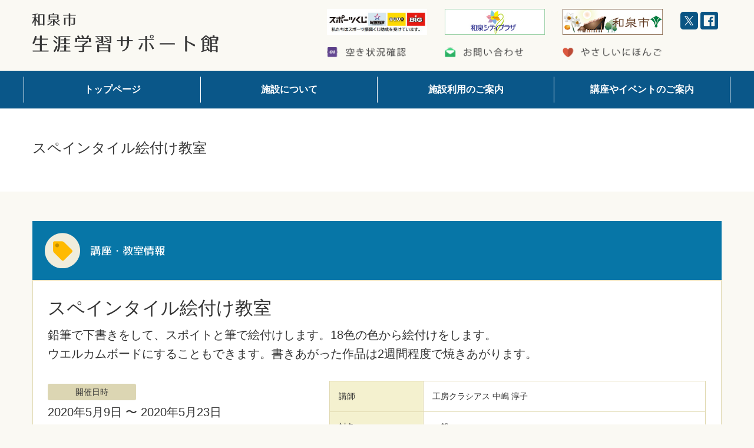

--- FILE ---
content_type: text/html; charset=UTF-8
request_url: https://support-kan.com/200509-23_training/
body_size: 8895
content:
<!doctype html>
<html class="no-js" lang="ja">

<head>
    <meta charset="utf-8" />
    <meta http-equiv="x-ua-compatible" content="ie=edge,chrome=1">
    <meta name="viewport" content="width=device-width, initial-scale=1.0">
    <title>スペインタイル絵付け教室 | 和泉市生涯学習サポート館</title>
    <meta name="keywords" content="和泉市,生涯学習サポート館,和泉,サポート館,市民会館,地域コミュニティ" />
    <meta name="description" itemprop="description" content="和泉市生涯学習サポート館は、文化・スポーツ 活動や趣味・教養の場としてみなさまの生涯学習を応援する施設です。" />
    <link rel="alternate" type="application/rss+xml" title="和泉市生涯学習サポート館 RSSフィード" href="https://support-kan.com/feed/">
    <link rel="stylesheet" href="https://support-kan.com/wp/wp-content/themes/community_center/css/foundation.css" />
    <link rel="stylesheet" href="https://support-kan.com/wp/wp-content/themes/community_center/css/foundation-icons.css" />
    <link rel="stylesheet" href="https://support-kan.com/wp/wp-content/themes/community_center/css/common.css" />
    <link rel="stylesheet" href="https://support-kan.com/wp/wp-content/themes/community_center/css/slick.css" />
    <link rel="stylesheet" href="https://support-kan.com/wp/wp-content/themes/community_center/css/slick-theme.css" />
    <link rel="stylesheet" href="https://support-kan.com/wp/wp-content/themes/community_center/css/slimmenu.min.css" />
    <link rel="stylesheet" href="https://support-kan.com/wp/wp-content/themes/community_center/style.css" />

<!--[if lt IE 9]>
<script src="https://support-kan.com/wp/wp-content/themes/community_center/js/html5shiv.js"></script>
<script src="https://support-kan.com/wp/wp-content/themes/community_center/js/respond.src.js"></script>
<link rel="stylesheet" type="text/css" href="https://support-kan.com/wp/wp-content/themes/community_center/css/style-oldIE.css">
<![endif]-->
<meta name='robots' content='max-image-preview:large' />
<link rel="alternate" type="application/rss+xml" title="和泉市生涯学習サポート館 &raquo; スペインタイル絵付け教室 のコメントのフィード" href="https://support-kan.com/200509-23_training/feed/" />
<script type="text/javascript">
/* <![CDATA[ */
window._wpemojiSettings = {"baseUrl":"https:\/\/s.w.org\/images\/core\/emoji\/14.0.0\/72x72\/","ext":".png","svgUrl":"https:\/\/s.w.org\/images\/core\/emoji\/14.0.0\/svg\/","svgExt":".svg","source":{"concatemoji":"https:\/\/support-kan.com\/wp\/wp-includes\/js\/wp-emoji-release.min.js?ver=6.4.7"}};
/*! This file is auto-generated */
!function(i,n){var o,s,e;function c(e){try{var t={supportTests:e,timestamp:(new Date).valueOf()};sessionStorage.setItem(o,JSON.stringify(t))}catch(e){}}function p(e,t,n){e.clearRect(0,0,e.canvas.width,e.canvas.height),e.fillText(t,0,0);var t=new Uint32Array(e.getImageData(0,0,e.canvas.width,e.canvas.height).data),r=(e.clearRect(0,0,e.canvas.width,e.canvas.height),e.fillText(n,0,0),new Uint32Array(e.getImageData(0,0,e.canvas.width,e.canvas.height).data));return t.every(function(e,t){return e===r[t]})}function u(e,t,n){switch(t){case"flag":return n(e,"\ud83c\udff3\ufe0f\u200d\u26a7\ufe0f","\ud83c\udff3\ufe0f\u200b\u26a7\ufe0f")?!1:!n(e,"\ud83c\uddfa\ud83c\uddf3","\ud83c\uddfa\u200b\ud83c\uddf3")&&!n(e,"\ud83c\udff4\udb40\udc67\udb40\udc62\udb40\udc65\udb40\udc6e\udb40\udc67\udb40\udc7f","\ud83c\udff4\u200b\udb40\udc67\u200b\udb40\udc62\u200b\udb40\udc65\u200b\udb40\udc6e\u200b\udb40\udc67\u200b\udb40\udc7f");case"emoji":return!n(e,"\ud83e\udef1\ud83c\udffb\u200d\ud83e\udef2\ud83c\udfff","\ud83e\udef1\ud83c\udffb\u200b\ud83e\udef2\ud83c\udfff")}return!1}function f(e,t,n){var r="undefined"!=typeof WorkerGlobalScope&&self instanceof WorkerGlobalScope?new OffscreenCanvas(300,150):i.createElement("canvas"),a=r.getContext("2d",{willReadFrequently:!0}),o=(a.textBaseline="top",a.font="600 32px Arial",{});return e.forEach(function(e){o[e]=t(a,e,n)}),o}function t(e){var t=i.createElement("script");t.src=e,t.defer=!0,i.head.appendChild(t)}"undefined"!=typeof Promise&&(o="wpEmojiSettingsSupports",s=["flag","emoji"],n.supports={everything:!0,everythingExceptFlag:!0},e=new Promise(function(e){i.addEventListener("DOMContentLoaded",e,{once:!0})}),new Promise(function(t){var n=function(){try{var e=JSON.parse(sessionStorage.getItem(o));if("object"==typeof e&&"number"==typeof e.timestamp&&(new Date).valueOf()<e.timestamp+604800&&"object"==typeof e.supportTests)return e.supportTests}catch(e){}return null}();if(!n){if("undefined"!=typeof Worker&&"undefined"!=typeof OffscreenCanvas&&"undefined"!=typeof URL&&URL.createObjectURL&&"undefined"!=typeof Blob)try{var e="postMessage("+f.toString()+"("+[JSON.stringify(s),u.toString(),p.toString()].join(",")+"));",r=new Blob([e],{type:"text/javascript"}),a=new Worker(URL.createObjectURL(r),{name:"wpTestEmojiSupports"});return void(a.onmessage=function(e){c(n=e.data),a.terminate(),t(n)})}catch(e){}c(n=f(s,u,p))}t(n)}).then(function(e){for(var t in e)n.supports[t]=e[t],n.supports.everything=n.supports.everything&&n.supports[t],"flag"!==t&&(n.supports.everythingExceptFlag=n.supports.everythingExceptFlag&&n.supports[t]);n.supports.everythingExceptFlag=n.supports.everythingExceptFlag&&!n.supports.flag,n.DOMReady=!1,n.readyCallback=function(){n.DOMReady=!0}}).then(function(){return e}).then(function(){var e;n.supports.everything||(n.readyCallback(),(e=n.source||{}).concatemoji?t(e.concatemoji):e.wpemoji&&e.twemoji&&(t(e.twemoji),t(e.wpemoji)))}))}((window,document),window._wpemojiSettings);
/* ]]> */
</script>
<style id='wp-emoji-styles-inline-css' type='text/css'>

	img.wp-smiley, img.emoji {
		display: inline !important;
		border: none !important;
		box-shadow: none !important;
		height: 1em !important;
		width: 1em !important;
		margin: 0 0.07em !important;
		vertical-align: -0.1em !important;
		background: none !important;
		padding: 0 !important;
	}
</style>
<link rel='stylesheet' id='wp-block-library-css' href='https://support-kan.com/wp/wp-includes/css/dist/block-library/style.min.css?ver=6.4.7' type='text/css' media='all' />
<style id='classic-theme-styles-inline-css' type='text/css'>
/*! This file is auto-generated */
.wp-block-button__link{color:#fff;background-color:#32373c;border-radius:9999px;box-shadow:none;text-decoration:none;padding:calc(.667em + 2px) calc(1.333em + 2px);font-size:1.125em}.wp-block-file__button{background:#32373c;color:#fff;text-decoration:none}
</style>
<style id='global-styles-inline-css' type='text/css'>
body{--wp--preset--color--black: #000000;--wp--preset--color--cyan-bluish-gray: #abb8c3;--wp--preset--color--white: #ffffff;--wp--preset--color--pale-pink: #f78da7;--wp--preset--color--vivid-red: #cf2e2e;--wp--preset--color--luminous-vivid-orange: #ff6900;--wp--preset--color--luminous-vivid-amber: #fcb900;--wp--preset--color--light-green-cyan: #7bdcb5;--wp--preset--color--vivid-green-cyan: #00d084;--wp--preset--color--pale-cyan-blue: #8ed1fc;--wp--preset--color--vivid-cyan-blue: #0693e3;--wp--preset--color--vivid-purple: #9b51e0;--wp--preset--gradient--vivid-cyan-blue-to-vivid-purple: linear-gradient(135deg,rgba(6,147,227,1) 0%,rgb(155,81,224) 100%);--wp--preset--gradient--light-green-cyan-to-vivid-green-cyan: linear-gradient(135deg,rgb(122,220,180) 0%,rgb(0,208,130) 100%);--wp--preset--gradient--luminous-vivid-amber-to-luminous-vivid-orange: linear-gradient(135deg,rgba(252,185,0,1) 0%,rgba(255,105,0,1) 100%);--wp--preset--gradient--luminous-vivid-orange-to-vivid-red: linear-gradient(135deg,rgba(255,105,0,1) 0%,rgb(207,46,46) 100%);--wp--preset--gradient--very-light-gray-to-cyan-bluish-gray: linear-gradient(135deg,rgb(238,238,238) 0%,rgb(169,184,195) 100%);--wp--preset--gradient--cool-to-warm-spectrum: linear-gradient(135deg,rgb(74,234,220) 0%,rgb(151,120,209) 20%,rgb(207,42,186) 40%,rgb(238,44,130) 60%,rgb(251,105,98) 80%,rgb(254,248,76) 100%);--wp--preset--gradient--blush-light-purple: linear-gradient(135deg,rgb(255,206,236) 0%,rgb(152,150,240) 100%);--wp--preset--gradient--blush-bordeaux: linear-gradient(135deg,rgb(254,205,165) 0%,rgb(254,45,45) 50%,rgb(107,0,62) 100%);--wp--preset--gradient--luminous-dusk: linear-gradient(135deg,rgb(255,203,112) 0%,rgb(199,81,192) 50%,rgb(65,88,208) 100%);--wp--preset--gradient--pale-ocean: linear-gradient(135deg,rgb(255,245,203) 0%,rgb(182,227,212) 50%,rgb(51,167,181) 100%);--wp--preset--gradient--electric-grass: linear-gradient(135deg,rgb(202,248,128) 0%,rgb(113,206,126) 100%);--wp--preset--gradient--midnight: linear-gradient(135deg,rgb(2,3,129) 0%,rgb(40,116,252) 100%);--wp--preset--font-size--small: 13px;--wp--preset--font-size--medium: 20px;--wp--preset--font-size--large: 36px;--wp--preset--font-size--x-large: 42px;--wp--preset--spacing--20: 0.44rem;--wp--preset--spacing--30: 0.67rem;--wp--preset--spacing--40: 1rem;--wp--preset--spacing--50: 1.5rem;--wp--preset--spacing--60: 2.25rem;--wp--preset--spacing--70: 3.38rem;--wp--preset--spacing--80: 5.06rem;--wp--preset--shadow--natural: 6px 6px 9px rgba(0, 0, 0, 0.2);--wp--preset--shadow--deep: 12px 12px 50px rgba(0, 0, 0, 0.4);--wp--preset--shadow--sharp: 6px 6px 0px rgba(0, 0, 0, 0.2);--wp--preset--shadow--outlined: 6px 6px 0px -3px rgba(255, 255, 255, 1), 6px 6px rgba(0, 0, 0, 1);--wp--preset--shadow--crisp: 6px 6px 0px rgba(0, 0, 0, 1);}:where(.is-layout-flex){gap: 0.5em;}:where(.is-layout-grid){gap: 0.5em;}body .is-layout-flow > .alignleft{float: left;margin-inline-start: 0;margin-inline-end: 2em;}body .is-layout-flow > .alignright{float: right;margin-inline-start: 2em;margin-inline-end: 0;}body .is-layout-flow > .aligncenter{margin-left: auto !important;margin-right: auto !important;}body .is-layout-constrained > .alignleft{float: left;margin-inline-start: 0;margin-inline-end: 2em;}body .is-layout-constrained > .alignright{float: right;margin-inline-start: 2em;margin-inline-end: 0;}body .is-layout-constrained > .aligncenter{margin-left: auto !important;margin-right: auto !important;}body .is-layout-constrained > :where(:not(.alignleft):not(.alignright):not(.alignfull)){max-width: var(--wp--style--global--content-size);margin-left: auto !important;margin-right: auto !important;}body .is-layout-constrained > .alignwide{max-width: var(--wp--style--global--wide-size);}body .is-layout-flex{display: flex;}body .is-layout-flex{flex-wrap: wrap;align-items: center;}body .is-layout-flex > *{margin: 0;}body .is-layout-grid{display: grid;}body .is-layout-grid > *{margin: 0;}:where(.wp-block-columns.is-layout-flex){gap: 2em;}:where(.wp-block-columns.is-layout-grid){gap: 2em;}:where(.wp-block-post-template.is-layout-flex){gap: 1.25em;}:where(.wp-block-post-template.is-layout-grid){gap: 1.25em;}.has-black-color{color: var(--wp--preset--color--black) !important;}.has-cyan-bluish-gray-color{color: var(--wp--preset--color--cyan-bluish-gray) !important;}.has-white-color{color: var(--wp--preset--color--white) !important;}.has-pale-pink-color{color: var(--wp--preset--color--pale-pink) !important;}.has-vivid-red-color{color: var(--wp--preset--color--vivid-red) !important;}.has-luminous-vivid-orange-color{color: var(--wp--preset--color--luminous-vivid-orange) !important;}.has-luminous-vivid-amber-color{color: var(--wp--preset--color--luminous-vivid-amber) !important;}.has-light-green-cyan-color{color: var(--wp--preset--color--light-green-cyan) !important;}.has-vivid-green-cyan-color{color: var(--wp--preset--color--vivid-green-cyan) !important;}.has-pale-cyan-blue-color{color: var(--wp--preset--color--pale-cyan-blue) !important;}.has-vivid-cyan-blue-color{color: var(--wp--preset--color--vivid-cyan-blue) !important;}.has-vivid-purple-color{color: var(--wp--preset--color--vivid-purple) !important;}.has-black-background-color{background-color: var(--wp--preset--color--black) !important;}.has-cyan-bluish-gray-background-color{background-color: var(--wp--preset--color--cyan-bluish-gray) !important;}.has-white-background-color{background-color: var(--wp--preset--color--white) !important;}.has-pale-pink-background-color{background-color: var(--wp--preset--color--pale-pink) !important;}.has-vivid-red-background-color{background-color: var(--wp--preset--color--vivid-red) !important;}.has-luminous-vivid-orange-background-color{background-color: var(--wp--preset--color--luminous-vivid-orange) !important;}.has-luminous-vivid-amber-background-color{background-color: var(--wp--preset--color--luminous-vivid-amber) !important;}.has-light-green-cyan-background-color{background-color: var(--wp--preset--color--light-green-cyan) !important;}.has-vivid-green-cyan-background-color{background-color: var(--wp--preset--color--vivid-green-cyan) !important;}.has-pale-cyan-blue-background-color{background-color: var(--wp--preset--color--pale-cyan-blue) !important;}.has-vivid-cyan-blue-background-color{background-color: var(--wp--preset--color--vivid-cyan-blue) !important;}.has-vivid-purple-background-color{background-color: var(--wp--preset--color--vivid-purple) !important;}.has-black-border-color{border-color: var(--wp--preset--color--black) !important;}.has-cyan-bluish-gray-border-color{border-color: var(--wp--preset--color--cyan-bluish-gray) !important;}.has-white-border-color{border-color: var(--wp--preset--color--white) !important;}.has-pale-pink-border-color{border-color: var(--wp--preset--color--pale-pink) !important;}.has-vivid-red-border-color{border-color: var(--wp--preset--color--vivid-red) !important;}.has-luminous-vivid-orange-border-color{border-color: var(--wp--preset--color--luminous-vivid-orange) !important;}.has-luminous-vivid-amber-border-color{border-color: var(--wp--preset--color--luminous-vivid-amber) !important;}.has-light-green-cyan-border-color{border-color: var(--wp--preset--color--light-green-cyan) !important;}.has-vivid-green-cyan-border-color{border-color: var(--wp--preset--color--vivid-green-cyan) !important;}.has-pale-cyan-blue-border-color{border-color: var(--wp--preset--color--pale-cyan-blue) !important;}.has-vivid-cyan-blue-border-color{border-color: var(--wp--preset--color--vivid-cyan-blue) !important;}.has-vivid-purple-border-color{border-color: var(--wp--preset--color--vivid-purple) !important;}.has-vivid-cyan-blue-to-vivid-purple-gradient-background{background: var(--wp--preset--gradient--vivid-cyan-blue-to-vivid-purple) !important;}.has-light-green-cyan-to-vivid-green-cyan-gradient-background{background: var(--wp--preset--gradient--light-green-cyan-to-vivid-green-cyan) !important;}.has-luminous-vivid-amber-to-luminous-vivid-orange-gradient-background{background: var(--wp--preset--gradient--luminous-vivid-amber-to-luminous-vivid-orange) !important;}.has-luminous-vivid-orange-to-vivid-red-gradient-background{background: var(--wp--preset--gradient--luminous-vivid-orange-to-vivid-red) !important;}.has-very-light-gray-to-cyan-bluish-gray-gradient-background{background: var(--wp--preset--gradient--very-light-gray-to-cyan-bluish-gray) !important;}.has-cool-to-warm-spectrum-gradient-background{background: var(--wp--preset--gradient--cool-to-warm-spectrum) !important;}.has-blush-light-purple-gradient-background{background: var(--wp--preset--gradient--blush-light-purple) !important;}.has-blush-bordeaux-gradient-background{background: var(--wp--preset--gradient--blush-bordeaux) !important;}.has-luminous-dusk-gradient-background{background: var(--wp--preset--gradient--luminous-dusk) !important;}.has-pale-ocean-gradient-background{background: var(--wp--preset--gradient--pale-ocean) !important;}.has-electric-grass-gradient-background{background: var(--wp--preset--gradient--electric-grass) !important;}.has-midnight-gradient-background{background: var(--wp--preset--gradient--midnight) !important;}.has-small-font-size{font-size: var(--wp--preset--font-size--small) !important;}.has-medium-font-size{font-size: var(--wp--preset--font-size--medium) !important;}.has-large-font-size{font-size: var(--wp--preset--font-size--large) !important;}.has-x-large-font-size{font-size: var(--wp--preset--font-size--x-large) !important;}
.wp-block-navigation a:where(:not(.wp-element-button)){color: inherit;}
:where(.wp-block-post-template.is-layout-flex){gap: 1.25em;}:where(.wp-block-post-template.is-layout-grid){gap: 1.25em;}
:where(.wp-block-columns.is-layout-flex){gap: 2em;}:where(.wp-block-columns.is-layout-grid){gap: 2em;}
.wp-block-pullquote{font-size: 1.5em;line-height: 1.6;}
</style>
<script type="text/javascript" src="https://support-kan.com/wp/wp-includes/js/jquery/jquery.min.js?ver=3.7.1" id="jquery-core-js"></script>
<script type="text/javascript" src="https://support-kan.com/wp/wp-includes/js/jquery/jquery-migrate.min.js?ver=3.4.1" id="jquery-migrate-js"></script>
<link rel="https://api.w.org/" href="https://support-kan.com/wp-json/" /><link rel="alternate" type="application/json" href="https://support-kan.com/wp-json/wp/v2/posts/1922" /><link rel="EditURI" type="application/rsd+xml" title="RSD" href="https://support-kan.com/wp/xmlrpc.php?rsd" />
<meta name="generator" content="WordPress 6.4.7" />
<link rel="canonical" href="https://support-kan.com/200509-23_training/" />
<link rel='shortlink' href='https://support-kan.com/?p=1922' />
<link rel="alternate" type="application/json+oembed" href="https://support-kan.com/wp-json/oembed/1.0/embed?url=https%3A%2F%2Fsupport-kan.com%2F200509-23_training%2F" />
<link rel="alternate" type="text/xml+oembed" href="https://support-kan.com/wp-json/oembed/1.0/embed?url=https%3A%2F%2Fsupport-kan.com%2F200509-23_training%2F&#038;format=xml" />
</head>

<body onload="initialize();" class="post-template-default single single-post postid-1922 single-format-standard">

<script>
  (function(i,s,o,g,r,a,m){i['GoogleAnalyticsObject']=r;i[r]=i[r]||function(){
  (i[r].q=i[r].q||[]).push(arguments)},i[r].l=1*new Date();a=s.createElement(o),
  m=s.getElementsByTagName(o)[0];a.async=1;a.src=g;m.parentNode.insertBefore(a,m)
  })(window,document,'script','https://www.google-analytics.com/analytics.js','ga');

  ga('create', 'UA-69113620-4', 'auto');
  ga('send', 'pageview');

</script>

<!-- スマホメニュー -->
<nav class="show-for-small-only">
    <ul id="navigation" class="slimmenu">
        <li><a href="https://support-kan.com">トップページ</a>
        <li><a href="https://support-kan.com/facilities">施設について</a>
            <ul>
                <li><a href="https://support-kan.com/facilities/facility_details">施設の詳細</a></li>
                <li><a href="https://support-kan.com/facilities/access_map">アクセスマップ</a></li>
                <li><a href="https://support-kan.com/facilities/floor_map">フロアマップ</a></li>
                <li><a href="https://support-kan.com/facilities/notes">注意事項</a></li>
            </ul>
        </li>
        <li><a href="https://support-kan.com/guidance">施設利用のご案内</a>
            <ul>
                <li><a href="https://support-kan.com/guidance/room_details">各部屋の詳細</a></li>
                <li><a href="https://support-kan.com/guidance/how_to_book">ご予約方法</a></li>
                <li><a href="https://support-kan.com/guidance/usage_fee">ご利用料金</a></li>
            </ul>
        </li>
        <li><a href="https://support-kan.com/lecturer">講座やイベントのご案内</a>
            <ul>
                <li><a href="https://support-kan.com/category/course">講座・教室情報</a></li>
                <!-- <li><a href="https://support-kan.com/category/classroom">教室情報</a></li> -->
                <li><a href="https://support-kan.com/category/event">イベント情報</a></li>
                <li><a href="https://support-kan.com/past_post">過去のイベント・講座・教室一覧</a></li>
            </ul>
        </li>
        <li><a>リンク</a>
            <ul>
                <li><a href="http://www.izumicityplaza.or.jp/" target="_blank">和泉シティプラザ</a></li>
                <li><a href="http://www.city.osaka-izumi.lg.jp/" target="_blank">和泉市ホームページ</a></li>
            </ul>
        </li>
        <li><a href="http://support-kan.com/yoyaku/">空き状況確認</a></li>
        <li><a href="https://support-kan.com/contacts">お問い合わせ</a></li>
        <li><a href="https://support-kan.com/friendly_japanese">やさしいにほんご</a></li>
    </ul>
</nav>
<!-- /スマホメニュー -->


<!-- ヘッダー -->
<header class="hide-for-small-only">
    <div class="row">
        <div class="small-12 medium-4 columns">
			                 <p class="top_title"><a href="https://support-kan.com" class="top_title"><img src="https://support-kan.com/wp/wp-content/themes/community_center/common/img/logo.png" alt="和泉市生涯学習サポート館" title="和泉市生涯学習サポート館" /></a></p>
                    </div>
        <div class="small-12 medium-2 medium-offset-1 columns">
          <a href="https://www.jpnsport.go.jp/" target="_blank"><img src="https://support-kan.com/wp/wp-content/themes/community_center/common/img/jpnsport.jpg" alt="日本スポーツ振興センター" title="日本スポーツ振興センター" class="hed_naavi3" /></a>
          <a href="http://support-kan.com/yoyaku/"><img src="https://support-kan.com/wp/wp-content/themes/community_center/common/img/yoyaku_head_btn.png" alt="空き状況確認" title="空き状況確認" class="hed_naavi2" /></a>
        </div>
        <div class="small-12 medium-2 columns">
          <a href="http://www.izumicityplaza.or.jp/" target="_blank"><img src="https://support-kan.com/wp/wp-content/themes/community_center/common/img/b_izumi_sity.jpg" alt="和泉シティプラザ" title="和泉シティプラザ" class="hed_naavi3" /></a>
          <a href="https://support-kan.com/contacts"><img src="https://support-kan.com/wp/wp-content/themes/community_center/common/img/mail_btn.png" alt="お問い合わせフォーム" title="お問い合わせフォーム" class="hed_naavi2" /></a>
        </div>
        <div class="small-12 medium-2 columns">
        <a href="http://www.city.osaka-izumi.lg.jp/" target="_blank"><img src="https://support-kan.com/wp/wp-content/themes/community_center/common/img/b_izumi03.jpg" alt="和泉市ホームページ 「トカイナカ」で子育てしやすいまち" title="和泉市ホームページ 「トカイナカ」で子育てしやすいまち" class="hed_naavi3" /></a>
        <a href="https://support-kan.com/friendly_japanese"><img src="https://support-kan.com/wp/wp-content/themes/community_center/common/img/yasashii_btn.png" alt="やさしいにほんご" title="やさしいにほんご" class="hed_naavi2" /></a></div>

        <div class="small-12 medium-1 columns">
          <a href="https://twitter.com/izumisaport" target="_blank">
            <img src="https://support-kan.com/wp/wp-content/themes/community_center/img/sns_icon/x.png" alt="和泉市生涯学習サポート館公式X" title="和泉市生涯学習サポート館公式X" class="hed_naavi2" />
          </a>

     <!-- <a href="https://www.facebook.com/abeno.citzens.center.official/" target="_blank">  -->
          <a href="https://www.facebook.com/shogaigakushusaportkan/" target="_blank">

            <img src="https://support-kan.com/wp/wp-content/themes/community_center/img/sns_icon/facebook.png" alt="和泉市生涯学習サポート館公式フェイスブックページ" title="和泉市生涯学習サポート館公式フェイスブックページ" class="hed_naavi2" />
          </a>
          <!--
          <a href="https://www.instagram.com/abenokumin.center/?hl=ja" target="_blank">
            <img src="https://support-kan.com/wp/wp-content/themes/community_center/img/sns_icon/instagram.png" alt="和泉市生涯学習サポート館公式インスタグラム" title="和泉市生涯学習サポート館公式インスタグラム" class="hed_naavi2" />
          </a>
          -->
        </div>
    </div>
</header>
<!-- /ヘッダー -->
<!-- グローバルナビ -->
<nav class="hide-for-small-only">
    <div class="row collapse navi">
        <div class="small-6 medium-3 columns"><a href="https://support-kan.com">トップページ</a></div>
        <div class="small-6 medium-3 columns">
            <ul class="menu">
                <li class="menu_top">
                    <a href="https://support-kan.com/facilities" class="init-bottom">施設について</a>
                    <ul class="menu_second">
                        <li><a href="https://support-kan.com/facilities/facility_details">施設の詳細</a></li>
                        <li><a href="https://support-kan.com/facilities/access_map">アクセスマップ</a></li>
                        <li><a href="https://support-kan.com/facilities/floor_map">フロアマップ</a></li>
                        <li><a href="https://support-kan.com/facilities/notes">注意事項</a></li>
                    </ul>
                </li>
            </ul>
        </div>
        <div class="small-6 medium-3 columns">
        	<ul class="menu">
                <li class="menu_top">
                    <a href="https://support-kan.com/guidance" class="init-bottom">施設利用のご案内</a>
                    <ul class="menu_second">
                        <li><a href="https://support-kan.com/guidance/room_details">各部屋の詳細</a></li>
                        <li><a href="https://support-kan.com/guidance/how_to_book">ご予約方法</a></li>
                        <li><a href="https://support-kan.com/guidance/usage_fee">ご利用料金</a></li>
                    </ul>
                </li>
            </ul>
        </div>
        <div class="small-6 medium-3 columns">
        	<ul class="menu">
                <li class="menu_top">
                    <a href="https://support-kan.com/lecturer" class="init-bottom">講座やイベントのご案内</a>
                    <ul class="menu_second">
                        <li><a href="https://support-kan.com/category/event">イベント情報</a></li>
                        <li><a href="https://support-kan.com/category/course">講座・教室情報</a></li>
                        <!-- <li><a href="https://support-kan.com/category/classroom">教室情報</a></li> -->
                        <li><a href="https://support-kan.com/past_post">過去のイベント・講座・教室一覧</a></li>
                    </ul>
                </li>
            </ul>
        </div>
    </div>
</nav>
<!-- /グローバルナビ -->



	


<section class="sec_white">
    <div class="row">
        <div class="small-12 medium-12 columns post">
            <h2>スペインタイル絵付け教室</h2>
        </div>
    </div>
</section>

<section class="sec_nomal room">

    <div class="row">

    	<!-- main -->
        <div class="small-12 medium-12 columns">

        <div class="course post_ct"><img src="https://support-kan.com/wp/wp-content/themes/community_center/common/img/cate_course.png" alt="講座・教室情報" title="講座・教室情報" class=""></div>




<div class="row">
                <div class="small-12 medium-12 columns">


                    <div class="post_body clearfix">
                    <h3>スペインタイル絵付け教室</h3>
                    <p class="post_text">鉛筆で下書きをして、スポイトと筆で絵付けします。18色の色から絵付けをします。<br>
ウエルカムボードにすることもできます。書きあがった作品は2週間程度で焼きあがります。</p>
                    	<div class="row">
                            <div class="small-12 medium-5 columns">
															<p class="post_body_title">開催日時</p>
															<p class="event_date">

																
																																			2020年5月9日																		<span>
																																					</span>
																		〜
																	

																	2020年5月23日																	<span>
																																			</span>

																
																																	<br>
																	10:00～12:00																
															</p>
                                <p class="post_body_title">場所</p>
                                <p class="event_text">
                                    創作活動室                                </p>


<p class="post_body_title">案内資料</p>
<p class="event_text">
<a href="https://support-kan.com/wp/wp-content/uploads/2020/04/200509-23_training.pdf" target="_blank">案内資料PDFダウンロード</a>
</p>


                            </div>
                            <div class="small-12 medium-7 columns">

<table>
<tbody>
<tr>
<th width="25%">講師</th>
<td>工房クラシアス 中嶋 淳子</td>
</tr>

<tr>
<th>対象</th>
<td>一般</td>
</tr>

<tr>
<th>定員</th>
<td>10名</td>
</tr>

<tr>
<th>持ち物</th>
<td>運動しやすい服装、上履き、飲み物　</td>
</tr>

<tr>
<th>参加費・材料費</th>
<td>・受講料 : 1400円（2日分）・材料費 : 3100円</td>
</tr>

<tr>
<th>申込詳細</th>
<td>4月5日（日）9時より、お電話もしくは、窓口に直接お申し込み下さい。</td>
</tr>

<tr>
<th>その他・注意事項</th>
<td>9時20分までに受付を済ませてください。<br>
開始から10分を経過すると受講ができませんのでご了承ください。</td>
</tr>

</tbody>
</table>
                            </div>
                        </div>
                    </div>
                </div>
            </div>






        </div>
        <!-- /main -->

    </div><!-- /row -->

</section>




    
    
</section>





<section class="sec_white snsfeed">
	<div class="snsfeed_box">
<h5><a href="https://www.facebook.com/shogaigakushusaportkan/" target="_blank"><img src="https://support-kan.com/wp/wp-content/themes/community_center/img/sns_icon/facebook.png" alt="和泉市生涯学習サポート館公式フェイスブックページ" title="和泉市生涯学習サポート館公式フェイスブックページ" class="hed_naavi2" /> 公式フェイスブック</a></h5>
		<iframe src="https://www.facebook.com/plugins/page.php?href=https%3A%2F%2Fm.facebook.com%2Fshogaigakushusaportkan%2F&tabs=timeline&width=500&height=500&small_header=false&adapt_container_width=true&hide_cover=false&show_facepile=true&appId" width="100%;" height="400px" style="border:none;overflow:hidden" scrolling="no" frameborder="0" allowTransparency="true" allow="encrypted-media"></iframe>
		<img src="https://support-kan.com/wp/wp-content/uploads/2019/10/qr.png" alt="" />
	</div>

	<div class="snsfeed_box">
<h5><a href="https://twitter.com/izumisaport" target="_blank">
            <img src="https://support-kan.com/wp/wp-content/themes/community_center/img/sns_icon/x.png" alt="和泉市生涯学習サポート館公式X" title="和泉市生涯学習サポート館公式X" class="hed_naavi2" /> 公式X</a></h5>
		<a class="twitter-timeline" data-lang="ja" data-height="350" href="https://twitter.com/izumisaport" data-chrome=”noheader,nofooter”>Tweets by 75KgLGEBetnO1rw</a> <script async src="https://platform.twitter.com/widgets.js" charset="utf-8"></script>
	</div>
</section>

<!-- 予約状況リンク -->
<section class="sec_white">
	<div class="row">
            <div class="small-12 large-12 columns sec_title"><a href="http://support-kan.com/yoyaku/"><img src="https://support-kan.com/wp/wp-content/themes/community_center/common/img/yoyaku_btn.png" alt="施設・各部屋の空き状況確認はこちら" title="施設・各部屋の空き状況確認はこちら" class="" /></a></div>
    </div>
</section>
<!-- /予約状況リンク -->


<!-- map
<section style=" margin-top:-30px;">
	<div id="map_canvas" style="width:100%;height:250px;"></div>
</section>
/map -->


<!-- shitei -->
<section class="shitei">
	<div class="row">
        <div class="small-12 large-12 columns"><a href="https://www.bikentechno.co.jp/" target="_blank"><img src="https://support-kan.com/wp/wp-content/themes/community_center/common/img/bikentechno.png" alt="株式会社ビケンテクノ" title="株式会社ビケンテクノ" class="" /></a><p>指定管理者　<a href="https://www.bikentechno.co.jp/" target="_blank">株式会社ビケンテクノ</a></p></div>
    </div>
</section>
<!-- /shitei -->


<!-- footer -->
<footer>
    <div class="row">
        <div class="small-12 medium-4 columns foot_address">
            <p>和泉市</p>
            <h3>生涯学習サポート館</h3>
            <p>
            〒594-1112<br>
            大阪府和泉市三林町1273-1<br>
            電話　0725-55-2115
            </p>
            <address>copyright©2016 和泉市生涯学習サポート館. all rights reserved.</address>
        </div>
        <div class="hide-for-small-only medium-2 columns">
        	<ul>
                <li><a href="https://support-kan.com/facilities">施設について</a>
                    <ul>
                        <li><a href="https://support-kan.com/facilities/facility_details">施設の詳細</a></li>
                        <li><a href="https://support-kan.com/facilities/access_map">アクセス</a></li>
                        <li><a href="https://support-kan.com/facilities/floor_map">フロアマップ</a></li>
                        <li><a href="https://support-kan.com/facilities/notes">注意事項</a></li>
                    </ul>
                </li>
            </ul>
        </div>
        <div class="hide-for-small-only medium-2 columns">
        	<ul>
                <li><a href="https://support-kan.com/guidance">施設利用のご案内</a>
                    <ul>
                        <li><a href="https://support-kan.com/guidance/room_details">各部屋の詳細</a></li>
                        <li><a href="https://support-kan.com/guidance/how_to_book">ご予約方法</a></li>
                        <li><a href="https://support-kan.com/guidance/usage_fee">ご利用料金</a></li>
                    </ul>
                </li>
            </ul>
        </div>
        <div class="hide-for-small-only medium-2 columns end">
        	<ul>
                <li><a href="https://support-kan.com/lecturer">講座やイベントのご案内</a>
                    <ul>
                        <li><a href="https://support-kan.com/category/course">講座情報</a></li>
                        <li><a href="https://support-kan.com/category/classroom">教室情報</a></li>
                        <li><a href="https://support-kan.com/category/event">イベント情報</a></li>
                        <li><a href="https://support-kan.com/past_post">過去のイベント等一覧</a></li>
                    </ul>
                </li>
            </ul>
        </div>
        <div class="hide-for-small-only medium-2 columns end">
        	<ul>
                <li><a href="https://support-kan.com/contacts">お問い合わせ</a></li>
                <li><a href="https://support-kan.com/friendly_japanese">やさしいにほんご</a></li>
                <li><a href="https://support-kan.com/browser">推奨ブラウザについて</a></li>
            </ul>
        </div>
    </div>
</footer>
<!-- /footer -->




<script src="https://maps.googleapis.com/maps/api/js?key=AIzaSyA30j1xiAaJ7MeSi6MsxZwdA-GoGFtq6lY"></script>


<script type="text/javascript" src="https://support-kan.com/wp/wp-content/themes/community_center/js/vendor/jquery.min.js"></script>



<script type="text/javascript" src="https://support-kan.com/wp/wp-content/themes/community_center/js/smart-crossfade.js"></script>
<script type="text/javascript" src="https://support-kan.com/wp/wp-content/themes/community_center/js/vendor/what-input.min.js"></script>
<script type="text/javascript" src="https://support-kan.com/wp/wp-content/themes/community_center/js/foundation.min.js"></script>
<script type="text/javascript" src="https://support-kan.com/wp/wp-content/themes/community_center/js/jquery.slimmenu.min.js"></script>
<script type="text/javascript" src="https://support-kan.com/wp/wp-content/themes/community_center/js/slick.min.js"></script>
<script type="text/javascript" src="https://support-kan.com/wp/wp-content/themes/community_center/js/app.js"></script>

<script type="text/javascript" id="vk-ltc-js-js-extra">
/* <![CDATA[ */
var vkLtc = {"ajaxurl":"https:\/\/support-kan.com\/wp\/wp-admin\/admin-ajax.php"};
/* ]]> */
</script>
<script type="text/javascript" src="https://support-kan.com/wp/wp-content/plugins/vk-link-target-controller/js/script.min.js?ver=1.7.2" id="vk-ltc-js-js"></script>
</body>
</html>


--- FILE ---
content_type: text/css
request_url: https://support-kan.com/wp/wp-content/themes/community_center/css/slick.css
body_size: 871
content:
/* Slider */
.slick-slider
{
    position: relative;

    display: block;

    -moz-box-sizing: border-box;
         box-sizing: border-box;

    -webkit-user-select: none;
       -moz-user-select: none;
        -ms-user-select: none;
            user-select: none;

    -webkit-touch-callout: none;
    -khtml-user-select: none;
    -ms-touch-action: pan-y;
        touch-action: pan-y;
    -webkit-tap-highlight-color: transparent;
}

.slick-list
{
    position: relative;

    display: block;
    overflow: hidden;

    margin: 0;
    padding: 0;
}
.slick-list:focus
{
    outline: none;
}
.slick-list.dragging
{
    cursor: pointer;
    cursor: hand;
}

.slick-slider .slick-track,
.slick-slider .slick-list
{
    -webkit-transform: translate3d(0, 0, 0);
       -moz-transform: translate3d(0, 0, 0);
        -ms-transform: translate3d(0, 0, 0);
         -o-transform: translate3d(0, 0, 0);
            transform: translate3d(0, 0, 0);
}

.slick-track
{
    position: relative;
    top: 0;
    left: 0;

    display: block;
}
.slick-track:before,
.slick-track:after
{
    display: table;

    content: '';
}
.slick-track:after
{
    clear: both;
}
.slick-loading .slick-track
{
    visibility: hidden;
}

.slick-slide
{
    display: none;
    float: left;

    height: 100%;
    min-height: 1px;
}
[dir='rtl'] .slick-slide
{
    float: right;
}
.slick-slide img
{
    display: block;
}
.slick-slide.slick-loading img
{
    display: none;
}
.slick-slide.dragging img
{
    pointer-events: none;
}
.slick-initialized .slick-slide
{
    display: block;
}
.slick-loading .slick-slide
{
    visibility: hidden;
}
.slick-vertical .slick-slide
{
    display: block;

    height: auto;

    border: 1px solid transparent;
}
.slick-arrow.slick-hidden {
    display: none;
}







/*****************************/
/********** TOPslideshow **********/
/*****************************/





/*slideshow*/
#main_visual {
	z-index: 1;
	height: 350px;
	overflow: hidden;
	width: 100%;
	position: relative;
	background-color:#e1e1e1;
}
.main_visual_box {
	position: absolute;
	overflow: hidden;
	left: 50%;
	top: 0;
	margin-left: -960px;
	width: 1920px;
}
.tabSlide {
	width: 1920px;
	height: 350px;
	position: relative;
}
.main_visual_toplayer {
	position: absolute;
	height:150px;
	width:300px;
	margin-left: -150px;
	margin-top: -75px;
	left: 50%;
	top: 50%;
}

@media only screen and (max-width: 39.9375em) {
		#main_visual {
		  height: 175px;
		  overflow: hidden;
		  width: 100%;
		  position: relative;
		}
		.main_visual_box {
		  position: absolute;
		  overflow: hidden;
		  left: 50%;
		  top: 0;
		  margin-left: -480px;
		  width: 960px;
		}
		.tapSlide {
			width: 960px;
			max-height: 175px;
			position: relative;
		}
		.tapSlide img {
		}
		.main_visual_toplayer {
			position: absolute;
			height:125px;
			width:250px;
			margin-left: -125px;
			margin-top: -62px;
			left: 50%;
			top: 50%;
		}
		
	}



--- FILE ---
content_type: text/css
request_url: https://support-kan.com/wp/wp-content/themes/community_center/style.css
body_size: 3661
content:
@charset "UTF-8";
/*
Theme Name: Community center
Description: コミュニティーセンター用テーマ
Version: 1.1
Author:
Author URI:
*/


.SP_emergency {
	margin-bottom: 50px;
	padding: 30px 30px 20px !important;
	border:8px solid #CC0000;
	text-align: center;
}
.SP_emergency h3 {
	padding:0 0 20px 0;
	font-size: 1.6rem;
	font-weight: bold;
	color:#CC0000;
	border-bottom:1px solid #ccc;
}
.SP_emergency p {
	font-weight: bold;
}


.text_center {
text-align:center;
}

/*****************************/
/*          section          */
/*****************************/
.sec_info {
	padding:50px 0;
	background-color:#f2f0e1;
}


.sec_nomal {
	padding:50px 0;
}

.sec_white {
	padding:50px 0;
	background-color:#fff;
}

.sec_title {
	margin:0 0 30px 0;
	text-align:center;
}
.sec_bottom {
	margin:20px 0 0;
	text-align:right;
}
@media only screen and (max-width: 39.9375em) {
		.sec_bottom { text-align:center; }
	}


/*****************************/
/*          header           */
/*****************************/

header {}
header .top_title {
	margin:20px 0 30px;
	padding:0;
}
header a .hed_naavi {
	margin:80px 0 0;
}
header a .hed_naavi2 {
	margin:20px 0 0;
}
header a .hed_naavi3 {
	margin:15px 0 0;
}


/*****************************/
/*         btn navi          */
/*****************************/
.bt_navi {
	text-align:center;
}
.bt_navi a img{
	transition: none;
}
.bt_navi a:hover img ,
.bt_navi a:active img {
	opacity:1;
	filter:alpha(opacity=100);
	-ms-filter: "alpha( opacity=100 )";
}

/*****************************/
/*           navi            */
/*****************************/

nav {
	color:#fff;
	background-color:#0a5789;
	text-align:center;
}
	nav .navi div {
		margin:10px 0;
		font-weight:bold;
		border-left:1px solid #fff;
	}
		nav .navi div:last-child { border-right:1px solid #fff; }
	nav .navi div a {
		padding:10px 0;
		color:#fff;
		display:block;
	}
	nav .navi div a:hover {
		color:#57c9ff;
	}
		.menu {
			position: relative;
			width: 100%;
			*zoom: 1;
		}

		.menu > li {
			display: block;
			width: 100%;
			padding:4px 0;
		}

		.menu > li.menu_top {
			position: relative;
		}
		.menu > li.menu_top a {}

		ul.menu_second {
			visibility: hidden;
			opacity: 0;
			z-index: 1;
		}

		li.menu_top ul.menu_second {
			position: absolute;
			top: 30px;
			left:-20px;
			width: 100%;
			background: #0a5789;
			-webkit-transition: all .2s ease;
			transition: all .2s ease;
		}

		li.menu_top:hover ul.menu_second {
			top: 44px;
			visibility: visible;
			opacity: 0.85;
			filter:alpha(opacity=85);
			-ms-filter: "alpha( opacity=85 )";
		}

		.menu_second li {
			border-top: 1px solid #fff;
			list-style:none;
		}
		.menu_second li:first-child {
			padding:10px 0 0 0;
			border-top: none;
		}

		.menu_second li a:hover {
			background: #111;
		}




/*****************************/
/*           event           */
/*****************************/

#event_body {
	display: flex;
	flex-wrap: wrap;
}
#event_body_archive {
	display: flex;
	flex-direction: column;
}

#event_body .event_box {
	width:30%;
	margin:0 1.6% 20px;
	padding:0;
	background-color:#fff;
	border:1px solid #e0d9b0;
	position:relative;
}
#event_body_archive .event_box {
	width:100%;
	margin:0 0 20px;
	padding:0;
	background-color:#fff;
	border:1px solid #e0d9b0;
	position:relative;
}


#event_body .event_box:hover,
#event_body_archive .event_box:hover {
	background-color:#faf9f3;
}

#event_body .event_box a,
#event_body_archive .event_box a {
	position:absolute;
	top:0;
	left:0;
	width:100%;
	height:100%;
	text-indent:-9999px;
}

#event_body .event_body,
#event_body_archive .event_body  {
	width:100%;
	padding:12px 15px;
}
#event_body .event_body h4,
#event_body_archive .event_body h4 {
	margin:0 0 15px 0;
	padding:5px 0 15px 0;
	color:#2e97d8;
	font-weight:bold;
	font-size: 16px;
	font-size:1.000rem;
	border-bottom:1px dashed #ccc;
}

#event_body .event_body .day_title  {
	display:inline-block;
	width:100%;
	margin:0 10px 0 0;
	padding:3px 0;
	text-align:center;
	font-size: 12px; font-size:0.750rem;
	border-radius: 3px;
    -webkit-border-radius: 3px;
    -moz-border-radius: 3px;
	background-color:#dcd6b3;
	color:#333;
}
#event_body_archive .event_body .day_title  {
	display: inline-block;
	margin:0 10px 0 0;
	padding:3px 15px;
	text-align:center;
	font-size: 12px; font-size:0.750rem;
	border-radius: 3px;
    -webkit-border-radius: 3px;
    -moz-border-radius: 3px;
	background-color:#dcd6b3;
	color:#333;
}


#event_body .event_body .day,
#event_body_archive .event_body .day  {
	margin:10px 0 0;
	padding:0 0 10px;
	line-height:1.8;
	font-size: 14px;
	border-bottom:1px dashed #ccc;
}
#event_body .event_body .day span {
	margin:0 0 0 -3px;
	font-size: 12px;
}
#event_body_archive .event_body .day span {
	font-size: 12px;
}

#event_body .event_body .text,
#event_body_archive .event_body .text {
	margin:15px 0 10px;
	padding:0;
	font-size: 14px;
	font-size:0.875rem;
}





.event_cate { padding:12px 15px; }
.course { background-color:#0776a7; }
.event { background-color:#ed6d1f; }
.classroom { background-color:#956c53; }

@media only screen and (max-width: 39.9375em) {
	#event_body {
		flex-direction: column;
	}
	#event_body .event_box {
		width:90%;
		margin:0 auto 20px;
	}
}







.top_table thead th {
	padding:10px;
	text-align:center;
	border:2px solid #666;
	color:#fff;
}
.top_table thead td {
	padding:10px;
	text-align:left;
	border:2px solid #666;
	font-weight:normal;
}

.top_table tbody {
	border:none;
}
.top_table tbody th {
	padding:10px;
	text-align:center;
	color:#fff;
	border:2px solid #666;
	font-size: 14px;
	font-size:0.875rem;
}
.top_table tbody td {
	padding:10px;
	text-align:left;
	font-size: 16px;
	font-size:1.000rem;
	border:2px solid #666;
}








@media only screen and (max-width: 39.9375em) {
	.event_body {
		height:100%;
	}
	}


/*****************************/
/*            News           */
/*****************************/

.news {}
.news ul { list-style:none; }
.news ul li {
	padding:20px 15px;
	font-weight:bold;
	border-top:1px solid #d2c9c4;
}
.news ul li:last-child { border-bottom:1px solid #d2c9c4; }
.news ul li span { margin:0 15px 0 0; color:#333; font-weight:normal;}
.news ul li i {
	margin:0 10px 0 0;
	color:#0776a7;
}

@media only screen and (max-width: 39.9375em) {
	.news ul { margin:0; }
	}


/*****************************/
/*           footer          */
/*****************************/

.shitei {
	padding: 50px 0 10px 0;
	text-align:center;
	font-size: 10px;
	font-size:0.625rem;
}
.shitei p {
	margin:0;
	padding:15px 0 0;
}

footer {
	margin:0;
	padding:30px 0;
	color:#fff;
	background-color:#0a5789;
}
footer a { color:#fff; }
footer h3 {
	margin:0 0 25px 0;
	font-size: 22px;
	font-size:1.375rem;
	font-weight:bold;
}
footer p {
	margin:0;
	font-size: 16px;
	font-size:1.000rem;
}
footer ul {
	margin:0;
	font-size: 12px;
	font-size:0.750rem;
	line-height:1.750rem;
}
footer ul li {
	margin:0;
	padding:0;
	list-style:none;
}
footer ul li ul {
	margin:0 0 10px 0;
}
footer ul li ul li {
	margin:0 0 0 20px;
	list-style: circle;
}

footer address {
	margin:20px 0 0 0;
	font-style:normal;
	font-size: 12px;
	font-size:0.750rem;
}

@media only screen and (max-width: 39.9375em) {
		footer h3 { text-align:center; }
		footer p { text-align:center; }
		footer address { text-align:center; padding:20px 0 0 0; }
		footer ul {
			margin:0 20px 20px;
		}
		.foot_address {
			margin: 0;
			padding: 0 0 20px 0;
		}
	}


/*****************************/
/*            side           */
/*****************************/
.side {}
.side_inner {
	padding:20px;
	border:1px solid #e0d9b0;
	background-color:#fff;
}
.side_inner h4 {
	padding:0 0 15px 0;
	color:#2e97d8;
	font-weight:bold;
	font-size: 16px;
	font-size:1.000rem;
	border-bottom:1px dashed #ccc;
}
.side_inner ul {
	margin:0 20px;
	list-style:none;
	line-height:2;
}
.side_inner ul li {
	position: relative;
}
.side_inner ul li::after {
	display: block;
	content: '';
	position: absolute;
	top: .8em;
	left: -1em;
	width: 6px;
	height: 6px;
	border-right: 1px solid #666;
	border-bottom: 1px solid #666;
	-webkit-transform: rotate(-45deg);
	transform: rotate(-45deg);
}
.side_inner ul ul {
	margin:0 10px 15px;
	line-height:2;
}
.side_inner ul ul li {
	position: relative;
	font-size: 14px;
	font-size:0.875rem;
}
.side_inner ul ul li::after {
	display: block;
	content: '';
	position: absolute;
	top: 0.92em;
	left: -1em;
	width: 4px;
	height: 4px;
	border-right: 1px solid #666;
	border-bottom: 1px solid #666;
	-webkit-transform: rotate(-45deg);
	transform: rotate(-45deg);
}


/*****************************/
/*         facilitie        */
/*****************************/

.facilitie {}
.facilitie h4 {
	font-size: 20px; font-size:1.250rem;
	font-weight:bold;
}
.facilitie ul {
	margin-bottom:40px;
}


.facilitie_body tbody {
	font-size: 16px;
	font-size:1rem;
	line-height:1.500rem;
}
.facilitie_body tbody tr {
	background-color:#fff;
}
.facilitie_body tbody th {
	padding:15px;
	text-align:left;
	font-weight:lighter;
	border:1px solid #e0d9b0;
	background-color:#f4f1cf;
}
.facilitie_body tbody td {
	padding:15px;
	text-align:left;
	border:1px solid #e0d9b0;
	background-color:#fff;
}



/*****************************/
/*           notes           */
/*****************************/

.notes {}
.notes table {}
.notes table th {
	padding:15px;
	text-align:left;
	font-size: 16px;
	font-size:1rem;
}
.notes table td {
	padding:15px;
	text-align:left;
}
.notes table td ul {
	line-height:1.900rem;
}



/*****************************/
/*          guidance         */
/*****************************/

.guidance {}
.guidance .guidance_box {
	padding:10px;
}
.guidance .guidance_box .guidance_box_inner {
	padding:10px;
	text-align:center;
	border:1px solid #e0d9b0;
}
.guidance .guidance_box .guidance_box_inner img {
	margin:0 0 10px 0;
}
.guidance .guidance_box .guidance_box_inner a img{
	transition: all 0s ease;
	-moz-transition: all 0s ease;
	-webkit-transition: all 0s ease;
	-o-transition: all 0s ease;
	-ms-transition: all 0s ease;
	-khtml-transition: all 0s ease;
}

.guidance table {}
.guidance table th {
	padding:15px;
	text-align:left;
	font-size: 16px;
	font-size:1rem;
}
.guidance table td {
	padding:15px 25px;
	text-align:left;
	font-size: 12px;
	font-size:0.750rem;
	line-height:1.500rem;
}



.guidance .sub_menu {
	margin: 0;
	padding:15px 25px;
	border:1px solid #e0d9b0;
}
.guidance .sub_menu p {
	margin:0;
	line-height:2;
}
.guidance .sub_menu_title {
	margin:0;
	font-weight:bold;
}
.guidance .sub_menu ul {
	margin:0 20px;
	list-style:none;
	line-height:2;
}
.guidance .sub_menu ul li {
	position: relative;
}
.guidance .sub_menu ul li::after {
	display: block;
	content: '';
	position: absolute;
	top: .8em;
	left: -1em;
	width: 6px;
	height: 6px;
	border-right: 1px solid #666;
	border-bottom: 1px solid #666;
	-webkit-transform: rotate(-45deg);
	transform: rotate(-45deg);
}

.guidance ol.flow {
margin: 0 auto;
padding: 0;
list-style-type: none;
}
.guidance ol.flow li {
margin: 0 0 20px 0;
padding:0 10px 30px;
}
.guidance ol.flow li:last-child {
margin-bottom: 0;
padding-bottom: 0;
border:none;
}

.guidance ol.flow dl {
margin: 0;
}

.guidance ol.flow dt {
padding: 0;
font-size: 20px; font-size:1.250rem;
}
.guidance ol.flow dt span {
margin: 0 10px 0 0;
color: #8E8E8E;
}

.guidance ol.flow dd {
margin: 0;
font-size: 14px;
font-size:0.875rem;
}

.usage_fee {}

.usage_fee thead th {
	padding:10px;
	text-align:center;
	font-size: 12px;
	font-size:0.750rem;
	border:1px solid #e0d9b0;
	background-color:#f4f1cf;
}

.usage_fee tbody {
	background-color:#faf9f3;
	border:none;
}
.usage_fee tbody th {
	padding:10px;
	text-align:center;
	border:1px solid #e0d9b0;
	font-size: 12px;
	font-size:0.750rem;
	background-color:#fff;
}
.usage_fee tbody td {
	padding:10px;
	text-align:right;
	font-size: 12px;
	font-size:0.750rem;
	border:1px solid #e0d9b0;
	background-color:#fff;
}






.usage_fee .kome_ul {
	margin:0 15px 50px;
	font-size: 14px;
	font-size:0.875rem;
	list-style:none;
	text-indent:-1em;
}
.usage_fee .kome_ul li {
	margin:0 0 10px 0;
}
.usage_fee .fee_ul li {
	margin:0 0 10px 0;
	font-size: 14px;
	font-size:0.875rem;
}

.usage_fee .back_top {
	text-align:right;
}

.fee02table {}
.fee02table tbody th {
	text-align:left;
	font-weight:normal;
}
.fee02table tbody td {
	text-align:left;
}






/* Tablet */
@media only screen and (max-width: 39.9375em) {

  /* usage_fee_table  */
  .tableBlock.usage_fee_table table,
  .tableBlock.usage_fee_table02 table {
	  margin:0 0 80px 0;
  }
  .tableBlock.usage_fee_table table,
  .tableBlock.usage_fee_table table caption,
  .tableBlock.usage_fee_table table thead,
  .tableBlock.usage_fee_table table tbody,
  .tableBlock.usage_fee_table table tr,
  .tableBlock.usage_fee_table table tr th,
  .tableBlock.usage_fee_table table tr td {
    display:block;
  }
  .tableBlock.usage_fee_table table tr {
	  margin:0 0 20px 0;
  }
  .tableBlock.usage_fee_table table tr th,
  .tableBlock.usage_fee_table table tr td {
    margin:-1px; /* borderが二重になるのを防ぐ */
  }
  .tableBlock.usage_fee_table table tr th {
	  background-color:#f4f1cf;
  }
  .tableBlock.usage_fee_table table thead {
      display:none;
  }
  .tableBlock.usage_fee_table table tbody tr td[data-th]:before {
    content: attr(data-th) "";
    display: inline-block;
	font-size: 12px;
	font-size:0.750rem;
    margin-right:0.8em;
	color:#9D9D9D;
  }


  /* usage_fee_table02  */
  .tableBlock.usage_fee_table02 table,
  .tableBlock.usage_fee_table02 table caption,
  .tableBlock.usage_fee_table02 table thead,
  .tableBlock.usage_fee_table02 table tbody,
  .tableBlock.usage_fee_table02 table tr,
  .tableBlock.usage_fee_table02 table tr th {
    display:block;
	background-color:none;
  }
  .tableBlock.usage_fee_table02 table tr th {
    margin:-1px; /* borderが二重になるのを防ぐ */
	background-color:#f4f1cf;
	text-align:center;
	font-weight:bold;
  }
  .tableBlock.usage_fee_table02 table tr {
    margin:0 0 20px 0;
	border:1px solid #e0d9b0;
  }
  .tableBlock.usage_fee_table02 table tr td {
    display:list-item;
    list-style:disc inside;
    border:none;
  }
  .tableBlock.usage_fee_table02 table tr td + td {
    padding-top:0;
  }
  .tableBlock.usage_fee_table02 table thead {
      display:none;
  }

}









/*****************************/
/*            room           */
/*****************************/

.room {}
.room h2 {
	font-size: 24px;
	font-size:1.500rem;
}
.room table {
	font-size: 14px;
	font-size:0.875rem;
}

.room table caption {
	text-align:left;
}
.room table .table_cap {
	text-align:right;
	font-weight:lighter;
	font-size: 10px;
	font-size:0.625rem;
}

.room_slider {
	margin:0 0 80px 0;
}
.room_body {
	width:100%;
	padding:15px 15px 0;
	border:1px solid #e0d9b0;
}

.room_body_title {
	float:left;
	display:inline-block;
	width:80px;
	margin:0 10px 0 0;
	padding:3px 0;
	text-align:center;
	font-size: 12px;
	font-size:0.750rem;
	border-radius: 3px;
    -webkit-border-radius: 3px;
    -moz-border-radius: 3px;
	background-color:#dcd6b3;
	color:#333;
}
.room_body .text {
	margin:10px 0 20px;
	font-size: 14px;
	font-size:0.875rem;
}




/*****************************/
/*            post           */
/*****************************/

.post {}
.post h2 {
	font-size: 24px;
	font-size:1.500rem;
}

.post_body {
	width:100%;
	padding:25px;
	border:1px solid #e0d9b0;
	background-color:#fff;
}

.post_body_title {
	/* float:left; */
	display:inline-block;
	width:150px;
	margin:5px 10px 0 0;
	padding:3px 0;
	text-align:center;
	font-size: 14px;
	font-size:0.875rem;
	border-radius: 3px;
    -webkit-border-radius: 3px;
    -moz-border-radius: 3px;
	background-color:#dcd6b3;
	color:#333;
}


.post_body .event_date,
.post_body .event_time,
.post_body .event_text{
	padding-top:4px;
	font-size: 20px;
	font-size:1.250rem;
}

.post_body .post_text {
	margin:0 0 30px 0;
	ffont-size: 20px;
	font-size:1.250rem;
}

.post_ct {
	padding:20px;
	color:#fff;
}
.post_body .course { background-color:#0776a7; }
.post_body .event { background-color:#ed6d1f; }
.post_body .classroom { background-color:#956c53; }

.post_body tbody tr {
	background-color:#fff;
}
.post_body tbody th {
	padding:15px;
	text-align:left;
	font-weight:lighter;
	border:1px solid #e0d9b0;
	background-color:#f4f1cf;
}
.post_body tbody td {
	padding:15px;
	text-align:left;
	border:1px solid #e0d9b0;
	background-color:#fff;
}




/*****************************/
/*     friendly_japanese     */
/*****************************/


.friendly_japanese {
}
.friendly_japanese h3 {
	margin:0 0 20px 0;
	padding:5px;
	border-bottom:5px solid #0a5789;
}
.friendly_japanese h4 {
	margin:0 0 15px 0;
	padding:0 10px 10px;
	border-left:2px solid #ccc;
	border-bottom:1px solid #ccc;
}
.friendly_japanese p {
	margin:0 0 80px 15px;
	font-size: 22px;
	font-size:1.375rem;
	line-height:3.000rem;
}

.friendly_japanese ul {
	margin:0 0 80px 35px;
	font-size: 22px;
	font-size:1.375rem;
	line-height:2.500rem;
}
.friendly_japanese ul li {
	margin:0 0 30px 0;
}







.emergency {
margin-bottom:40px;
	padding:40px;
	border:1px solid #ccc;
	background-color:#fff;
}

.emergency_title {
	margin:0 40px 10px;
	font-weight:bold;
}
.emergency_subheader {margin:0 40px;}
.emergency_text {
	margin:40px 40px 0;
	text-align:left;
	line-height:1.8rem;
}

.emergency img {
	padding:0 40px;
}

.fb_box {
	width: 100%;
	margin: 0 auto;
	text-align: center;
}

@media only screen and (max-width: 768px) {
	.fb_box {
		width: 90%;
	}
}



.snsfeed {
	display: flex;
	justify-content: center;
}

.snsfeed_box {
	width: 30%;
	margin: 0 3%;
}

@media only screen and (max-width: 39.9375em) {
	.snsfeed {
		display: flex;
		justify-content: center;
		flex-direction: column;
	}

	.snsfeed_box {
		width: 90%;
		margin: 0 auto 30px;
	}
}


--- FILE ---
content_type: application/javascript
request_url: https://support-kan.com/wp/wp-content/themes/community_center/js/app.js
body_size: 1346
content:
$(document).foundation();


$('#navigation').slimmenu(
{
    resizeWidth: '1000',
    collapserTitle: '和泉市生涯学習サポート館',
    animSpeed: 'fast',
    easingEffect: null,
    indentChildren: false,
    childrenIndenter: '&nbsp;'
});



// map
function initialize() {
  var latlng = new google.maps.LatLng(34.452662, 135.473139);
  var myOptions = {
    zoom: 15,/*拡大比率*/
	scrollwheel: false,
    center: latlng,/*表示枠内の中心点*/
    mapTypeControlOptions: { mapTypeIds: ['sample', google.maps.MapTypeId.ROADMAP] }/*表示タイプの指定*/
  };
  var map = new google.maps.Map(document.getElementById('map_canvas'), myOptions);

 var markerOptions = {
  position: latlng,
  map: map,
  title: '和泉市生涯学習サポート館'
};
var marker = new google.maps.Marker(markerOptions);


  /*取得スタイルの貼り付け*/
  var styleOptions = [
  {
    "stylers": [
      { "hue": "#0077ff" }
    ]
  }
];
  var styledMapOptions = { name: '和泉市生涯学習サポート館' }
  var sampleType = new google.maps.StyledMapType(styleOptions, styledMapOptions);
  map.mapTypes.set('sample', sampleType);
  map.setMapTypeId('sample');
}
google.maps.event.addDomListener(window, 'load', initialize);


//スライダー
$('.room_slider').slick({
  autoplay: true,
  autoplaySpeed: 8000,
  infinite: true,
  dots: true,
  swipe: true,
  cssEase: 'linear',
  accessibility: true,
});

//トップスライドショー
  $(function(){
	$('.tapSlide').slick({
		accessibility: false,
		autoplay: true,
		autoplaySpeed: 6000,
		arrows: false,
		dots: false,
		centerMode: true,
		fade: true,
		speed: 1000,
		infinite: true,
		pauseOnHover: false,
		swipe: true,
	});
  });
  
  
  
  //スムーススクロールページ内リンク
  $(function(){
	$('a[href^=#]').click(function(){
		var speed = 500;
		var href= $(this).attr("href");
		var target = $(href == "#" || href == "" ? 'html' : href);
		var position = target.offset().top;
		$("html, body").animate({scrollTop:position}, speed, "swing");
		return false;
	});
});











// テーブル：縦横切替のテーブルにdata属性を追加
$(function(){
    function tableData(){
        var index ='';
        var headTxt ='';
        $('.tableBlock.usage_fee_table table').each(function() {
            $('thead tr th').each(function() {
     
                // theadの位置やテキストを取得
                index = $(this).index()-1;
                headTxt = $(this).text();
                         
                // tbodyのセルにdata属性を追加
                $('tbody tr').each(function() {
                    $(this).find('td').eq(index).attr('data-th',headTxt);
                });
            });
        });
    }
  tableData();  
});

--- FILE ---
content_type: text/plain
request_url: https://www.google-analytics.com/j/collect?v=1&_v=j102&a=1926705996&t=pageview&_s=1&dl=https%3A%2F%2Fsupport-kan.com%2F200509-23_training%2F&ul=en-us%40posix&dt=%E3%82%B9%E3%83%9A%E3%82%A4%E3%83%B3%E3%82%BF%E3%82%A4%E3%83%AB%E7%B5%B5%E4%BB%98%E3%81%91%E6%95%99%E5%AE%A4%20%7C%20%E5%92%8C%E6%B3%89%E5%B8%82%E7%94%9F%E6%B6%AF%E5%AD%A6%E7%BF%92%E3%82%B5%E3%83%9D%E3%83%BC%E3%83%88%E9%A4%A8&sr=1280x720&vp=1280x720&_u=IEBAAEABAAAAACAAI~&jid=1180952418&gjid=842076429&cid=1508302482.1768778956&tid=UA-69113620-4&_gid=228528096.1768778956&_r=1&_slc=1&z=1551154745
body_size: -450
content:
2,cG-YJ5HT2NPX8